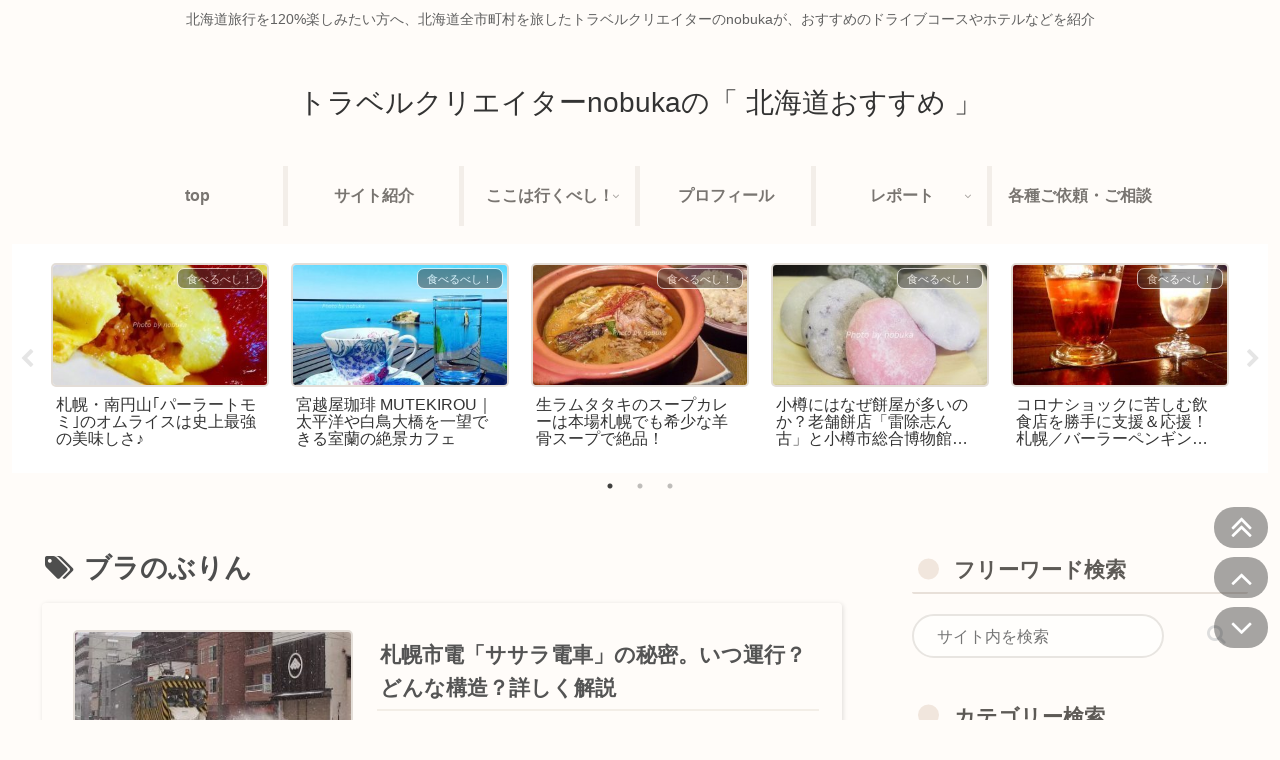

--- FILE ---
content_type: application/javascript; charset=utf-8;
request_url: https://dalc.valuecommerce.com/app3?p=886802942&_s=https%3A%2F%2Fno-1-travel.com%2Ftag%2Fburanoburin%2F&vf=iVBORw0KGgoAAAANSUhEUgAAAAMAAAADCAYAAABWKLW%2FAAAAMElEQVQYV2NkFGP4nxGrwHCi9zkDo%2BhUof%2FH3wQz6HEuYGDczdX13%2FucF0OHhg4DAAbZDWCSZXz1AAAAAElFTkSuQmCC
body_size: 1748
content:
vc_linkswitch_callback({"t":"69732032","r":"aXMgMgAE4w4S3IFlCooD7AqKBtRKow","ub":"aXMgMQAHFZUS3IFlCooFuwqKBtjUjg%3D%3D","vcid":"iKkFhWVR7llZKZChYD0j8z1hZpjslEEIO0_zfnqICu1g5HKPv_MwW7B7c1-blvq5","vcpub":"0.320270","tabelog.com":{"a":"2797472","m":"3366797","g":"0bde48c58a"},"l":5,"www.hotpepper.jp?vos=nhppvccp99002":{"a":"2594692","m":"2262623","g":"11d9328fa1","sp":"vos%3Dnhppvccp99002"},"wwwtst.hotpepper.jp":{"a":"2594692","m":"2262623","g":"11d9328fa1","sp":"vos%3Dnhppvccp99002"},"paypaymall.yahoo.co.jp":{"a":"2695956","m":"2201292","g":"8cda8d268a"},"p":886802942,"www.hotpepper.jp":{"a":"2594692","m":"2262623","g":"11d9328fa1","sp":"vos%3Dnhppvccp99002"},"s":3535096,"biz.travel.yahoo.co.jp":{"a":"2761515","m":"2244419","g":"f10d02fe8a"},"mini-shopping.yahoo.co.jp":{"a":"2695956","m":"2201292","g":"8cda8d268a"},"shopping.geocities.jp":{"a":"2695956","m":"2201292","g":"8cda8d268a"},"jalan.net":{"a":"2513343","m":"2130725","g":"0b2da1048a"},"shopping.yahoo.co.jp":{"a":"2695956","m":"2201292","g":"8cda8d268a"},"jalan.net/dp":{"a":"2656064","m":"3119242","g":"5eecd510a9","sp":"vos%3Dafjadpvczzzzx00000001"},"www.asoview.com":{"a":"2698489","m":"3147096","g":"3767728c8a"},"brand.asoview.com":{"a":"2698489","m":"3147096","g":"3767728c8a"},"www.amazon.co.jp":{"a":"2614000","m":"2366370","g":"f718146caa","sp":"tag%3Dvc-22%26linkCode%3Dure"},"www.ikyu.com":{"a":"2675907","m":"221","g":"560f1cab86"},"skyticket.jp":{"a":"2216077","m":"2333182","g":"f81b72c49d","sp":"ad%3DVC_sky_dom"},"travel.yahoo.co.jp":{"a":"2761515","m":"2244419","g":"f10d02fe8a"},"approach.yahoo.co.jp":{"a":"2695956","m":"2201292","g":"8cda8d268a"},"paypaystep.yahoo.co.jp":{"a":"2695956","m":"2201292","g":"8cda8d268a"}})